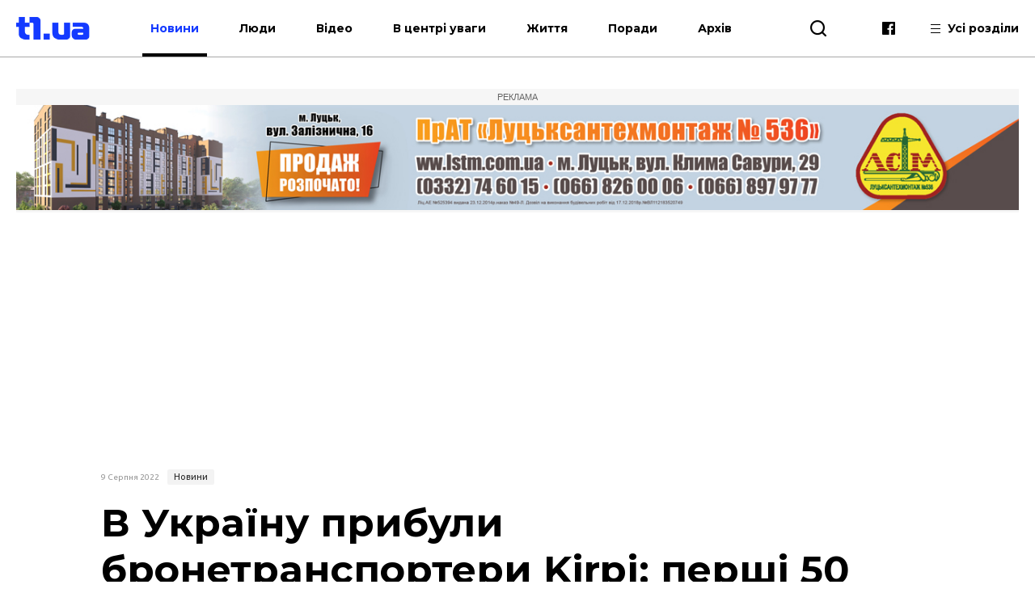

--- FILE ---
content_type: text/html; charset=UTF-8
request_url: https://t1.ua/news/70550-v-ukrayinu-prybuly-bronetransportery-kirpi-pershi-50-poyikhaly-na-front.html
body_size: 9952
content:
<!DOCTYPE html>
<html lang="uk">
<head>
<meta charset="UTF-8">
<meta name="viewport" content="width=device-width, height=device-height, initial-scale=1.0, user-scalable=no, user-scalable=0">
<title>В Україну прибули бронетранспортери Kirpi: перші 50 поїхали на фронт</title>
<meta name="description" content="" />
<base href="https://t1.ua/">
<link href="https://t1.ua/css/style.css?p=398617" type="text/css" rel="stylesheet">
<link href="https://t1.ua/css/media.css?p=398617" type="text/css" rel="stylesheet">
<link href="https://fonts.googleapis.com/css?family=Ubuntu:300,300i,400,400i,500,500i,700,700i&display=swap&subset=cyrillic" rel="stylesheet">
<link href="https://fonts.googleapis.com/css?family=Montserrat:400,400i,500,500i,700,700i&display=swap&subset=cyrillic" rel="stylesheet">
<link href="https://fonts.googleapis.com/css?family=Roboto:400,400i,700,700i&display=swap&subset=cyrillic" rel="stylesheet">
<script src="https://t1.ua/js/jquery-3.2.1.min.js"></script>
<link rel="icon" type="image/png" sizes="192x192" href="https://t1.ua/images/favicon/icon-192x192.png?i=398617">
<link rel="apple-touch-icon" sizes="180x180" href="https://t1.ua/images/favicon/icon-180x180.png?i=398617">
<link rel="apple-touch-icon" sizes="152x152" href="https://t1.ua/images/favicon/icon-152x152.png?i=398617">
<link rel="apple-touch-icon" sizes="144x144" href="https://t1.ua/images/favicon/icon-144x144.png?i=398617">
<link rel="apple-touch-icon" sizes="120x120" href="https://t1.ua/images/favicon/icon-120x120.png?i=398617">
<link rel="apple-touch-icon" sizes="114x114" href="https://t1.ua/images/favicon/icon-114x114.png?i=398617">
<link rel="apple-touch-icon" sizes="76x76" href="https://t1.ua/images/favicon/icon-76x76.png?i=398617">
<link rel="apple-touch-icon" sizes="72x72" href="https://t1.ua/images/favicon/icon-72x72.png?i=398617">
<link rel="apple-touch-icon" sizes="60x60" href="https://t1.ua/images/favicon/icon-60x60.png?i=398617">
<link rel="apple-touch-icon" sizes="57x57" href="https://t1.ua/images/favicon/icon-57x57.png?i=398617">
<link rel="icon" type="image/png" sizes="96x96" href="https://t1.ua/images/favicon/favicon-96x96.png?i=398617">
<link rel="icon" type="image/png" sizes="32x32" href="https://t1.ua/images/favicon/favicon-32x32.png?i=398617">
<link rel="icon" type="image/png" sizes="16x16" href="https://t1.ua/images/favicon/favicon-16x16.png?i=398617">
<link rel="manifest" href="https://t1.ua/images/favicon/manifest.json?i=398617">
<meta name="msapplication-TileColor" content="#fff">
<meta name="msapplication-TileImage" content="https://t1.ua/images/favicon/icon-144x144.png?i=398617">
<meta name="google-site-verification" content="L7eQ4yTu5_b7r-FjfFDoyVkDqYRHGPELPdC-1Byz324" />
<meta name="ahrefs-site-verification" content="e3f2e900978780485834ce8817c83cef51b6cd0ccd77c6d7c77d04aef3412382">
<meta name="verify-admitad" content="7c20545a12" />
<!--[if lt IE 9]>
  <script src="js/ie.js"></script>
  <script src="js/html5.js"></script>
<![endif]-->




	<link rel="amphtml" href="https://t1.ua/amp/70550-v-ukrayinu-prybuly-bronetransportery-kirpi-pershi-50-poyikhaly-na-front.html" />
		<meta property="fb:admins" content="100006079655885"/>
		<meta property="fb:admins" content="100000400212927"/>
		<meta property="fb:admins" content="100002388585916"/>
		<meta property="fb:admins" content="100013388177011"/>
		<meta property="og:title" content="В Україну прибули бронетранспортери Kirpi: перші 50 поїхали на фронт"/>
		<meta property="og:description" content="Прибули в Україну та поїхали на фронт перші пів сотні турецьких бронемашин"/>
		<meta property="og:image" content="https://t1.ua/photos/articles/2022/08/70550_1_1097.jpg"/>
		<link rel="image_src" href="https://t1.ua/photos/articles/2022/08/70550_1_425.jpg"/>
		<meta property="og:site_name" content="T1 - твій портал"/>
		<meta property="og:type" content="article"/>
		<meta property="og:url" content="https://t1.ua/news/70550-v-ukrayinu-prybuly-bronetransportery-kirpi-pershi-50-poyikhaly-na-front.html"/>
		<meta property="og:locale" content="uk_UA" />
<script async src="https://platform.twitter.com/widgets.js" charset="utf-8"></script>
<script async src="//www.instagram.com/embed.js"></script>
	

<!-- Global site tag (gtag.js) - Google Analytics -->
<script async src="https://www.googletagmanager.com/gtag/js?id=UA-35862327-2"></script>
<script>
 window.dataLayer = window.dataLayer || [];
 function gtag(){dataLayer.push(arguments);}
 gtag('js', new Date());
 gtag('config', 'UA-35862327-2');
</script>
<!-- Google Tag Manager -->
<script>(function(w,d,s,l,i){w[l]=w[l]||[];w[l].push({'gtm.start':
new Date().getTime(),event:'gtm.js'});var f=d.getElementsByTagName(s)[0],
j=d.createElement(s),dl=l!='dataLayer'?'&l='+l:'';j.async=true;j.src=
'https://www.googletagmanager.com/gtm.js?id='+i+dl;f.parentNode.insertBefore(j,f);
})(window,document,'script','dataLayer','GTM-WJWJT6K');</script>
<!-- End Google Tag Manager -->

<!-- Facebook Pixel Code -->
<script>
  !function(f,b,e,v,n,t,s)
  {if(f.fbq)return;n=f.fbq=function(){n.callMethod?
  n.callMethod.apply(n,arguments):n.queue.push(arguments)};
  if(!f._fbq)f._fbq=n;n.push=n;n.loaded=!0;n.version='2.0';
  n.queue=[];t=b.createElement(e);t.async=!0;
  t.src=v;s=b.getElementsByTagName(e)[0];
  s.parentNode.insertBefore(t,s)}(window, document,'script',
  'https://connect.facebook.net/en_US/fbevents.js');
  fbq('init', '3106903296047474');
  fbq('track', 'PageView');
</script>
<noscript><img height="1" width="1" style="display:none"
  src="https://www.facebook.com/tr?id=3106903296047474&ev=PageView&noscript=1"
/></noscript>
<!-- End Facebook Pixel Code -->


<meta name="google-adsense-account" content="ca-pub-8690224390952025">
<script>
    window['google_auto_ads'] = false;
</script>

</head>
<body>

<!-- Google Tag Manager (noscript) -->
<noscript><iframe src="https://www.googletagmanager.com/ns.html?id=GTM-WJWJT6K"
height="0" width="0" style="display:none;visibility:hidden"></iframe></noscript>
<!-- End Google Tag Manager (noscript) -->


<div id="fb-root"></div>
<script async defer crossorigin="anonymous" src="https://connect.facebook.net/uk_UA/sdk.js#xfbml=1&version=v4.0&appId=139577453290343&autoLogAppEvents=1"></script>


<div id="preloader"></div><!-- site BEGIN -->
<div id="site">
  <!-- header BEGIN -->
  <header class="header header--theme_light ">
  <!--header--theme_dark -->
  <!--header--theme_light -->
  <!--header--theme_gray -->
    <div class="container header__container">
      <div class="header__left">
        <a href="/" class="logo header__logo">
          <!--<img src="images/theme/logo--theme_dark.png" class="logo__img logo__img_dark" alt="logo">-->
          <img src="images/theme/logo--theme_light.png?i=398617" class="logo__img logo__img_light" alt="logo">
        </a>
        <div class="header__action">
			<nav class="nav header__nav">
				<ul class="nav__list">
					<li class="nav__item"><a href="https://t1.ua/news/" class="nav__link nav__link--current">Новини</a></li>
					<li class="nav__item"><a href="https://t1.ua/people/" class="nav__link">Люди</a></li>
					<li class="nav__item"><a href="https://t1.ua/video/" class="nav__link">Відео</a></li>
					<li class="nav__item"><a href="https://t1.ua/special/" class="nav__link">В центрі уваги</a></li>
					<li class="nav__item"><a href="https://t1.ua/zhyttia/" class="nav__link">Життя</a></li>
					<li class="nav__item"><a href="https://t1.ua/porady/" class="nav__link">Поради</a></li>
					<li class="nav__item"><a href="https://t1.ua/all/" class="nav__link">Архів</a></li>
				</ul>	
			</nav>
        </div>
      </div>
      <div class="header__right">
        <div class="header__search">
          <div class="icon-search header__search-toggle" id="s_btn"></div>
          <div class="search header-search">
            <form action="https://t1.ua/search/" class="search-form">
              <input type="text" name="q" id="search_query" class="search-form__text" placeholder="Введіть пошуковий запит">
              <button type="submit" class="icon-search search-form__btn"></button>
            </form>
             <!--<div class="search__list">
             <div class="search-item">
                <div class="date date--theme_dark search-item__date">Сьогодні, 20:35</div>
                <a href="#" class="heading heading--size_5 search__item__link">title</a>
              </div>
              <a href="#" class="search__moore">Більше новин</a>
            </div>-->
          </div>
        </div>
        <div class="social header__social">
          <!--<a href="https://t.me/T1_ua_portal" target="_blank" rel="nofollow" class="icon-telegram social__item"></a>-->
          <a href="https://www.facebook.com/portalT1.ua/" target="_blank" rel="nofollow" class="icon-facebook social__item"></a>
        </div>
        <div class="header__all">
          <div class="header__all-lines">
            <span class="header__all-line"></span>
            <span class="header__all-line"></span>
            <span class="header__all-line"></span>
          </div>
          <span class="header__all-text">Усі розділи</span>
        </div>
        <div class="header__drop">
          <div class="header__drop-inner">
            <div class="header__drop-header"></div>
            <div class="header__drop-footer"></div>
          </div>
        </div>
      </div>
      <div class="header__toggle">
        <div class="header__toggle-lines">
          <div class="header__toggle-line"></div>
          <div class="header__toggle-line"></div>
          <div class="header__toggle-line"></div>
        </div>
        <div class="header__toggle-text">Меню</div>
      </div>
    </div>
    <div class="header__rubric">
      <div class="container">
        <div class="header__rubric-title">Усі розділи</div>
        <div class="header__rubric-list">
          <div class="header__rubric-col">
            <div class="header__rubric-item">
              <a href="https://t1.ua/news/" class="header__rubric-link">Новини</a>
            </div>
            <div class="header__rubric-item">
              <a href="https://t1.ua/people/" class="header__rubric-link">Люди</a>
            </div>
            <div class="header__rubric-item">
              <a href="https://t1.ua/video/" class="header__rubric-link">Відео</a>
            </div>
            <div class="header__rubric-item">
              <a href="https://t1.ua/special/" class="header__rubric-link">В центрі уваги</a>
            </div>
            <div class="header__rubric-item">
              <a href="https://t1.ua/zhyttia/" class="header__rubric-link">Життя</a>
            </div>
            <div class="header__rubric-item">
              <a href="https://t1.ua/porady/" class="header__rubric-link">Поради</a>
            </div>
            <div class="header__rubric-item">
              <a href="https://t1.ua/all/" class="header__rubric-link">Архів</a>
            </div>
          </div>
          <div class="header__rubric-col">			<div class="header__rubric-item"><a href="https://t1.ua/tags/ukraina/" class="header__rubric-link">Україна</a></div>
						<div class="header__rubric-item"><a href="https://t1.ua/tags/volyn/" class="header__rubric-link">Волинь</a></div>
						<div class="header__rubric-item"><a href="https://t1.ua/tags/svit/" class="header__rubric-link">Світ</a></div>
						<div class="header__rubric-item"><a href="https://t1.ua/tags/np/" class="header__rubric-link">Надзвичайні події</a></div>
						<div class="header__rubric-item"><a href="https://t1.ua/tags/foto/" class="header__rubric-link">Фото</a></div>
						<div class="header__rubric-item"><a href="https://t1.ua/tags/polityka/" class="header__rubric-link">Політика</a></div>
						<div class="header__rubric-item"><a href="https://t1.ua/tags/koruptsiya/" class="header__rubric-link">Корупція</a></div>
						<div class="header__rubric-item"><a href="https://t1.ua/tags/tabloyid/" class="header__rubric-link">Таблоїд</a></div>
						<div class="header__rubric-item"><a href="https://t1.ua/tags/intervju/" class="header__rubric-link">Інтерв'ю</a></div>
			</div>
		  <div class="header__rubric-col">			<div class="header__rubric-item"><a href="https://t1.ua/tags/biznes/" class="header__rubric-link">Бізнес</a></div>
						<div class="header__rubric-item"><a href="https://t1.ua/tags/avto/" class="header__rubric-link">Авто</a></div>
						<div class="header__rubric-item"><a href="https://t1.ua/tags/dozvillja/" class="header__rubric-link">Дозвілля</a></div>
						<div class="header__rubric-item"><a href="https://t1.ua/tags/budivnytstvo/" class="header__rubric-link">Будівництво</a></div>
						<div class="header__rubric-item"><a href="https://t1.ua/tags/remont/" class="header__rubric-link">Ремонт</a></div>
						<div class="header__rubric-item"><a href="https://t1.ua/tags/interier/" class="header__rubric-link">Інтер'єр</a></div>
						<div class="header__rubric-item"><a href="https://t1.ua/tags/styl/" class="header__rubric-link">Стиль</a></div>
						<div class="header__rubric-item"><a href="https://t1.ua/tags/simja/" class="header__rubric-link">Сім'я</a></div>
						<div class="header__rubric-item"><a href="https://t1.ua/tags/zdorovja/" class="header__rubric-link">Здоров'я</a></div>
						<div class="header__rubric-item"><a href="https://t1.ua/tags/vesillya/" class="header__rubric-link">Весілля</a></div>
			</div>
        </div>
      </div>
    </div>
  </header>
  <!-- header END -->  <div class="bn-top">
  	<div class="container">
		<!---->
		<div class="ads-wrapper">
			<div class="ads-label">Реклама</div>
			<a target="_blank" href="https://www.lstm.com.ua/"><img src="https://t1.ua/prm_mat/lsm24.jpg" class="bn-top__desc"><img src="https://t1.ua/prm_mat/lsm24_mob.jpg" class="bn-top__mob"></a>
		</div>
	</div>
  </div>
  <!-- content BEGIN -->
  <!--
  <section class="content page">
		<div class="container content__container">
		<a href=""><img src="https://t1.ua/banners/1.png" border="0" /></a>
		</div>
	</section>	-->
    	<article class="article article_2">
	<div class="article-body">
		<div class="container article-body__container">
			<div class="row article-body__row">
				<div class="col-10 article_2-promo">
					<div class="info article_2-promo__header">
						<!--<a href="#" class="mark-item mark-item--theme_dark article_2-promo__mark">технології</a>-->
						<div class="date date--theme_dark article_2-promo__date">9 Серпня 2022</div> <a href="https://t1.ua/news/" class="mark-item mark-item--theme_dark article_2-promo__mark">Новини</a>
					</div>
										<h1 class="heading heading--size_1 article_2-promo__title">В Україну прибули бронетранспортери Kirpi: перші 50 поїхали на фронт</h1>
					<div class="social-likes article-content__social">
							<a href="https://www.facebook.com/sharer.php?u=https://t1.ua/news/70550-v-ukrayinu-prybuly-bronetransportery-kirpi-pershi-50-poyikhaly-na-front.html" data-soc="socbtn" data-service="facebook" data-href="https://t1.ua/news/70550-v-ukrayinu-prybuly-bronetransportery-kirpi-pershi-50-poyikhaly-na-front.html" class="social-likes__service social-likes__service_type_facebook" target="_blank" rel="nofollow"><span class="social-likes__icon icon-facebook"></span></a>
							<a href="https://twitter.com/intent/tweet?source=tweetbutton&amp;text=https://t1.ua/news/70550-v-ukrayinu-prybuly-bronetransportery-kirpi-pershi-50-poyikhaly-na-front.html" data-soc="socbtn" data-service="twitter" data-href="https://t1.ua/news/70550-v-ukrayinu-prybuly-bronetransportery-kirpi-pershi-50-poyikhaly-na-front.html" class="social-likes__service social-likes__service_type_twitter"><span class="social-likes__icon icon-twitter"></span></a>
							<a href="https://telegram.me/share/url?url=https://t1.ua/news/70550-v-ukrayinu-prybuly-bronetransportery-kirpi-pershi-50-poyikhaly-na-front.html&text=В Україну прибули бронетранспортери Kirpi: перші 50 поїхали на фронт" data-soc="socbtn" data-service="telegram" class="social-likes__service social-likes__service_type_telegram"><span class="social-likes__icon icon-telegram"></span></a>
						</div>
					<figure class="article-body__img article-body__img--width_100 article_2-promo__img">
						<img src="https://t1.ua/photos/articles/2022/08/70550_1_1097.jpg" alt="В Україну прибули бронетранспортери Kirpi: перші 50 поїхали на фронт">
											</figure>
				</div>
			</div>
			<div class="row article-body__row js-view-scroll">
				<div class="col-1 article-body__col article-body__col_1">
					<div class="social-likes article__social">
						<a href="https://www.facebook.com/sharer.php?u=https://t1.ua/news/70550-v-ukrayinu-prybuly-bronetransportery-kirpi-pershi-50-poyikhaly-na-front.html" data-soc="socbtn" data-service="facebook" data-href="https://t1.ua/news/70550-v-ukrayinu-prybuly-bronetransportery-kirpi-pershi-50-poyikhaly-na-front.html" class="social-likes__service social-likes__service_type_facebook" target="_blank" rel="nofollow"><span class="social-likes__icon icon-facebook"></span></a>
						<a href="https://twitter.com/intent/tweet?source=tweetbutton&amp;text=https://t1.ua/news/70550-v-ukrayinu-prybuly-bronetransportery-kirpi-pershi-50-poyikhaly-na-front.html" data-soc="socbtn" data-service="twitter" data-href="https://t1.ua/news/70550-v-ukrayinu-prybuly-bronetransportery-kirpi-pershi-50-poyikhaly-na-front.html" class="social-likes__service social-likes__service_type_twitter"><span class="social-likes__icon icon-twitter"></span></a>
						<a href="https://telegram.me/share/url?url=https://t1.ua/news/70550-v-ukrayinu-prybuly-bronetransportery-kirpi-pershi-50-poyikhaly-na-front.html&text=В Україну прибули бронетранспортери Kirpi: перші 50 поїхали на фронт" data-soc="socbtn" data-service="telegram" class="social-likes__service social-likes__service_type_telegram"><span class="social-likes__icon icon-telegram"></span></a>
					</div>
				</div>
				<script language="javascript">
				
				</script>
				
				<script language="javascript">
					function setOnclick(a) {
						a.setAttribute("onclick","popupWin = window.open(this.href,'contacts','toolbar=0,status=0,width=500,height=400'); popupWin.focus(); return false");
						}
					function externalLinks() {
						var links = document.getElementsByTagName("a");
						  for (i=0; i<links.length; i++) {
							if (links[i].getAttribute("href") && links[i].getAttribute("data-soc") == "socbtn") {
							 setOnclick(links[i])
							 
							}
						  }
						}
					window.onload = externalLinks;
				</script>
				
				
				<div class="col-7 article-body__col article-body__col_7">
					<div class="article-body__content">
						<p>Прибули в <a href="../tags/ukraina/">Україну</a> та поїхали на фронт перші пів сотні турецьких бронемашин.</p>
<p>Незабаром очікується ще одне постачання на 150 одиниць.&nbsp;Про це<span>&nbsp;</span>повідомили<span>&nbsp;</span>в Оперативному угрупованні військ &laquo;Каховка&raquo;.</p>
<p>BMC Kirpi &mdash; бронетранспортери із захистом від бронебійних снарядів та уламків артилерійських снарядів,<span>&nbsp;</span>вказує<span>&nbsp;</span>Центр стратегічних комунікацій та інформаційної безпеки. Kirpi може бути озброєний 7,62-мм або 12,7-мм кулеметом.</p><div class="ads-wrapper_center_banner" style="text-align:center"><div class="ads-label_center_banner">Реклама</div><a class="banner category__banner" target="_blank" href="https://impulse-shop.com.ua/"><img class="banner__img bn-top__desc" src="https://t1.ua/prm_mat/impulse.jpg"><img src="https://t1.ua/prm_mat/impulse_mob.jpg" class="bn-top__mob banner__img"></a></div>
<p>Kirpi забезпечує значний захист від мін і балістичних загроз. Він поєднує в собі стандартну та додаткову броню, що забезпечує захист від балістичних загроз, а його V-подібна форма дна дозволяє захищати персонал усередині від наземних мін та саморобних вибухових пристроїв.</p>
<p>Kirpi &mdash; це важкий бронетранспортер, головне завдання якого &mdash; перекидати особовий склад з одного місця в інше, одночасно захищаючи його від усіх видів загроз. Однак він може виконувати різні оперативні ролі, будучи оснащеним необхідним обладнанням.</p>
<p><iframe width="560" height="316" style="border: none; overflow: hidden;" src="https://www.facebook.com/plugins/video.php?height=316&amp;href=https%3A%2F%2Fwww.facebook.com%2FouvKakhovka%2Fvideos%2F747256876499532%2F&amp;show_text=false&amp;width=560&amp;t=0" scrolling="no" frameborder="0" allow="autoplay; clipboard-write; encrypted-media; picture-in-picture; web-share" allowfullscreen="allowfullscreen"></iframe></p></p>
						<p style="font-weight:bold">Друзі! Підписуйтесь на нашу <a target="_blank" href="https://www.facebook.com/portalt1.ua/">сторінку Фейсбук</a> і будьте завжди в курсі останніх новин.</p>
												<div class="social-likes article-content__social">
							<a href="https://www.facebook.com/sharer.php?u=https://t1.ua/news/70550-v-ukrayinu-prybuly-bronetransportery-kirpi-pershi-50-poyikhaly-na-front.html" data-soc="socbtn" data-service="facebook" data-href="https://t1.ua/news/70550-v-ukrayinu-prybuly-bronetransportery-kirpi-pershi-50-poyikhaly-na-front.html" class="social-likes__service social-likes__service_type_facebook" target="_blank" rel="nofollow"><span class="social-likes__icon icon-facebook"></span></a>
							<a href="https://twitter.com/intent/tweet?source=tweetbutton&amp;text=https://t1.ua/news/70550-v-ukrayinu-prybuly-bronetransportery-kirpi-pershi-50-poyikhaly-na-front.html" data-soc="socbtn" data-service="twitter" data-href="https://t1.ua/news/70550-v-ukrayinu-prybuly-bronetransportery-kirpi-pershi-50-poyikhaly-na-front.html" class="social-likes__service social-likes__service_type_twitter"><span class="social-likes__icon icon-twitter"></span></a>
							<a href="https://telegram.me/share/url?url=https://t1.ua/news/70550-v-ukrayinu-prybuly-bronetransportery-kirpi-pershi-50-poyikhaly-na-front.html&text=В Україну прибули бронетранспортери Kirpi: перші 50 поїхали на фронт" data-soc="socbtn" data-service="telegram" class="social-likes__service social-likes__service_type_telegram"><span class="social-likes__icon icon-telegram"></span></a>
						</div>
					</div>
					<div class="article-body__tags">Все про: <a target="_blank" class="vtag" href="http://t1.ua/tags/viyna-z-rosiyeyu/">війна з Росією</a>, <a target="_blank" class="vtag" href="http://t1.ua/tags/ukraina/">Україна</a>, <a target="_blank" class="vtag" href="http://t1.ua/tags/turechchyna/">туреччина</a></div>					<!--<div class="col-12 card__col card__col_12"></div> -->
					
											<div class="bn-top__mob banner__img" style="text-align:center">
							<div class="ads-wrapper"><div class="ads-label">Реклама</div><a class="banner category__banner" target="_blank" href="https://drive.google.com/drive/folders/1B8vSxpzeL9YSKMItS9Y1-xxn3J1wC1CT?fbclid=IwAR3DMbLGw6w6GgQwdMJiipMbmCoK0YXJ83stMt9Sb_OIsWlYqUQEcPdgUyo"><img class="banner__img bn-top__desc" src="https://t1.ua/prm_mat/183046.gif"><img src="https://t1.ua/prm_mat/133437.gif" class="bn-top__mob banner__img"></a></div>
						</div>
							
							<style>
								.ads-wrapper_780x150 {
									display: flex;
									flex-direction: column;
									align-items: center;
									margin: 0;
									padding: 0;
									overflow: hidden;
									max-height: 180px;
								}
								
								.ads-label_780x150 {
									width: 780px;
									text-align: center;
									padding: 4px 0;
									font-size: 11px;
									color: #888;
									background-color: #f2f2f2;
									font-family: Arial, sans-serif;
									text-transform: uppercase;
									box-sizing: border-box;
									margin: 0;
								}
								
								.banner_780x150 {
									margin: 0 !important;
									padding: 0 !important;
									line-height: 0;
									display: inline-block;
									width: 780px;
									/* height: 150px — УДАЛЯЕМ! */
								}

							</style>
							<div class="banner__img bn-top__desc">
								<div class="ads-wrapper_780x150">
									<div class="ads-label_780x150">Реклама</div>
									<!-- in_article_desctop_650x150 -->
									<ins class="adsbygoogle banner_780x150"
										 style="display:inline-block;width:780px;height:150px"
										 data-ad-client="ca-pub-8690224390952025"
										 data-ad-slot="2837557691" data-full-width-responsive="false"></ins>
									<script>
										 (adsbygoogle = window.adsbygoogle || []).push({});
									</script>
								</div>	
							</div>
						
						
					
				</div>
					<div class="col-4 article-body__col article-body__col_4" id="sidebar_right">
		<div class="article-aside__last">
								<div style="padding-bottom:10px; text-align:center">
					<div class="ads-wrapper"><div class="ads-label">Реклама</div><a class="banner category__banner" target="_blank" href="https://drive.google.com/drive/folders/1B8vSxpzeL9YSKMItS9Y1-xxn3J1wC1CT?fbclid=IwAR3DMbLGw6w6GgQwdMJiipMbmCoK0YXJ83stMt9Sb_OIsWlYqUQEcPdgUyo"><img class="banner__img bn-top__desc" src="https://t1.ua/prm_mat/183046.gif"><img src="https://t1.ua/prm_mat/133437.gif" class="bn-top__mob banner__img"></a></div>					</div>
						<div class="article-aside__nav">
				<a href="#" class="article-aside__nav-link article-aside__nav-link_active">В тему</a>
				<!--<a href="#" class="article-aside__nav-link">Популярні</a>-->
			</div>
			<div class="aside__list">
									<div class="aside-news">
						<h2 class="heading heading--size_5 aside-news__title"><a href="https://t1.ua/news/93883-rosiya-otrymala-proyekt-myrnoho-planu-pohodzhenyy-ukrayinoyu-ta-yes.html" class="aside-news__link aside-news__link--theme_blue">росія отримала проєкт мирного плану, погоджений Україною та ЄС</a></h2>
						<div class="date date--theme_dark aside-news__date">Сьогодні, 17:47</div>
					</div>
										<div class="aside-news">
						<h2 class="heading heading--size_5 aside-news__title"><a href="https://t1.ua/news/93882-tramp-sohodni-planuye-zustritysya-iz-zelenskym.html" class="aside-news__link aside-news__link--theme_blue">Трамп сьогодні планує зустрітися із Зеленським</a></h2>
						<div class="date date--theme_dark aside-news__date">Сьогодні, 17:12</div>
					</div>
										<div class="aside-news">
						<h2 class="heading heading--size_5 aside-news__title"><a href="https://t1.ua/news/93880-spetsposlanets-trampa-zustrinetsya-z-putinym.html" class="aside-news__link aside-news__link--theme_blue">Спецпосланець Трампа зустрінеться з путіним</a></h2>
						<div class="date date--theme_dark aside-news__date">Сьогодні, 15:22</div>
					</div>
										<div class="aside-news">
						<h2 class="heading heading--size_5 aside-news__title"><a href="https://t1.ua/news/93876-u-zaporizhzhi-ahent-fsb-namahavsya-zarizaty-viyskovoho.html" class="aside-news__link aside-news__link--theme_blue">У Запоріжжі агент ФСБ намагався зарізати військового</a></h2>
						<div class="date date--theme_dark aside-news__date">Сьогодні, 13:16</div>
					</div>
										<div class="aside-news">
						<h2 class="heading heading--size_5 aside-news__title"><a href="https://t1.ua/news/93875-ataka-rf-luchany-otrymayut-dopomohu-na-vidnovlennya-zhytla.html" class="aside-news__link aside-news__link--theme_blue">Атака рф: лучани отримають допомогу на відновлення житла</a></h2>
						<div class="date date--theme_dark aside-news__date">Сьогодні, 12:56</div>
					</div>
										<div class="aside-news">
						<h2 class="heading heading--size_5 aside-news__title"><a href="https://t1.ua/news/93872-zupynylosya-sertse-hranatometnyka-z-volyni-oleha-omenyuka.html" class="aside-news__link aside-news__link--theme_blue">Помер гранатометник з Волині Олег Оменюк</a></h2>
						<div class="date date--theme_dark aside-news__date">Сьогодні, 10:59</div>
					</div>
										<div class="aside-news">
						<h2 class="heading heading--size_5 aside-news__title"><a href="https://t1.ua/news/93871-na-donechchyni-zahynuv-volynyanyn-dmytro-natalyuk.html" class="aside-news__link aside-news__link--theme_blue">На Донеччині загинув волинянин Дмитро Наталюк</a></h2>
						<div class="date date--theme_dark aside-news__date">Сьогодні, 10:16</div>
					</div>
										<div class="aside-news">
						<h2 class="heading heading--size_5 aside-news__title"><a href="https://t1.ua/news/93870-zakhysnyky-znyshchyly-shche-1-170-okupantiv-za-dobu.html" class="aside-news__link aside-news__link--theme_blue">Захисники знищили ще 1 170 окупантів за добу</a></h2>
						<div class="date date--theme_dark aside-news__date">Сьогодні, 09:52</div>
					</div>
										<div class="aside-news">
						<h2 class="heading heading--size_5 aside-news__title"><a href="https://t1.ua/news/93869-na-dnipropetrovshchyni-vnaslidok-ataky-rf-ye-dvoye-zahyblykh.html" class="aside-news__link aside-news__link--theme_blue">На Дніпропетровщині внаслідок атаки рф є двоє загиблих</a></h2>
						<div class="date date--theme_dark aside-news__date">Сьогодні, 09:26</div>
					</div>
										<div class="aside-news">
						<h2 class="heading heading--size_5 aside-news__title"><a href="https://t1.ua/news/93867-u-zaporizhzhi-vnaslidok-obstrilu-zahynulo-chetvero-lyudey.html" class="aside-news__link aside-news__link--theme_blue">У Запоріжжі внаслідок обстрілу загинуло четверо людей</a></h2>
						<div class="date date--theme_dark aside-news__date">Сьогодні, 08:50</div>
					</div>
								</div>
			<div>
				<div class="fixed-box">
					<div class="fixed-div">
						<div class="ads-wrapper">
							<div class="ads-label">Реклама</div>
							<ins class="adsbygoogle"
								 style="display:block"
								 data-ad-client="ca-pub-8690224390952025"
								 data-ad-slot="7170739701"
								 data-ad-format="auto"
								 data-full-width-responsive="true"></ins>
						</div>
						<script>
							 (adsbygoogle = window.adsbygoogle || []).push({});
						</script>
					</div>
				</div>
			</div>
		</div>
	</div>
	
				<!--Наступна публікація кнопка -->
			</div>
			<div class="row article-body__row" id="read_also">
				<!--<div class="col-12">
					<!--<a href="#" class="banner article-body__banner-footer"><img src="images/banner-8.png" alt="" class="banner__img"></a>
				</div>		-->		
					<div class="col-12 video-block">
		<h2 class="heading heading--size_3 video-block__title">Останні матеріали</h2>
		<div class="owl-carousel video-slider">
					<div class="video-slider__slide">
				<div class="card-item video-slider__item">
					<a href="https://t1.ua/news/93883-rosiya-otrymala-proyekt-myrnoho-planu-pohodzhenyy-ukrayinoyu-ta-yes.html" class="card-item__picture">
						<img src="https://t1.ua/photos/articles/2026/01/93883_1_425.jpg" alt="" class="card-item__img">
						
											</a>
					<div class="info card-item__info">
						<div class="date date--theme_dark card-item__info-date">Сьогодні, 17:47</div>
						<a href="https://t1.ua/news/" class="mark-item mark-item--theme_dark card-item__info-mark">Новини</a>
					</div>
					<h2 class="heading heading--size_5 card-item__title"><a href="https://t1.ua/news/93883-rosiya-otrymala-proyekt-myrnoho-planu-pohodzhenyy-ukrayinoyu-ta-yes.html" class="card-item__link">росія отримала проєкт мирного плану, погоджений Україною та ЄС</a></h2>
				</div>
			</div>
						<div class="video-slider__slide">
				<div class="card-item video-slider__item">
					<a href="https://t1.ua/news/93882-tramp-sohodni-planuye-zustritysya-iz-zelenskym.html" class="card-item__picture">
						<img src="https://t1.ua/photos/articles/2026/01/93882_1_425.jpg" alt="" class="card-item__img">
						
											</a>
					<div class="info card-item__info">
						<div class="date date--theme_dark card-item__info-date">Сьогодні, 17:12</div>
						<a href="https://t1.ua/news/" class="mark-item mark-item--theme_dark card-item__info-mark">Новини</a>
					</div>
					<h2 class="heading heading--size_5 card-item__title"><a href="https://t1.ua/news/93882-tramp-sohodni-planuye-zustritysya-iz-zelenskym.html" class="card-item__link">Трамп сьогодні планує зустрітися із Зеленським</a></h2>
				</div>
			</div>
						<div class="video-slider__slide">
				<div class="card-item video-slider__item">
					<a href="https://t1.ua/news/93881-tsnap-u-lutsku-planuyut-perenesty.html" class="card-item__picture">
						<img src="https://t1.ua/photos/articles/2026/01/93881_1_425.jpg" alt="" class="card-item__img">
						
											</a>
					<div class="info card-item__info">
						<div class="date date--theme_dark card-item__info-date">Сьогодні, 16:56</div>
						<a href="https://t1.ua/news/" class="mark-item mark-item--theme_dark card-item__info-mark">Новини</a>
					</div>
					<h2 class="heading heading--size_5 card-item__title"><a href="https://t1.ua/news/93881-tsnap-u-lutsku-planuyut-perenesty.html" class="card-item__link">ЦНАП у Луцьку планують перенести</a></h2>
				</div>
			</div>
						<div class="video-slider__slide">
				<div class="card-item video-slider__item">
					<a href="https://t1.ua/news/93879-u-kyyevi-deputat-zayavyv-shcho-vid-dykoho-perenavantazhennya-pomerly-dva-slyusari.html" class="card-item__picture">
						<img src="https://t1.ua/photos/articles/2026/01/93879_1_425.jpg" alt="" class="card-item__img">
						
											</a>
					<div class="info card-item__info">
						<div class="date date--theme_dark card-item__info-date">Сьогодні, 15:58</div>
						<a href="https://t1.ua/news/" class="mark-item mark-item--theme_dark card-item__info-mark">Новини</a>
					</div>
					<h2 class="heading heading--size_5 card-item__title"><a href="https://t1.ua/news/93879-u-kyyevi-deputat-zayavyv-shcho-vid-dykoho-perenavantazhennya-pomerly-dva-slyusari.html" class="card-item__link">У Києві депутат заявив, що від «дикого перенавантаження» померли два слюсарі</a></h2>
				</div>
			</div>
						<div class="video-slider__slide">
				<div class="card-item video-slider__item">
					<a href="https://t1.ua/news/93880-spetsposlanets-trampa-zustrinetsya-z-putinym.html" class="card-item__picture">
						<img src="https://t1.ua/photos/articles/2026/01/93880_1_425.jpg" alt="" class="card-item__img">
						
											</a>
					<div class="info card-item__info">
						<div class="date date--theme_dark card-item__info-date">Сьогодні, 15:22</div>
						<a href="https://t1.ua/news/" class="mark-item mark-item--theme_dark card-item__info-mark">Новини</a>
					</div>
					<h2 class="heading heading--size_5 card-item__title"><a href="https://t1.ua/news/93880-spetsposlanets-trampa-zustrinetsya-z-putinym.html" class="card-item__link">Спецпосланець Трампа зустрінеться з путіним</a></h2>
				</div>
			</div>
						<div class="video-slider__slide">
				<div class="card-item video-slider__item">
					<a href="https://t1.ua/news/93878-vaks-dozvolyv-areshtuvaty-chastynu-mayna-tymoshenko.html" class="card-item__picture">
						<img src="https://t1.ua/photos/articles/2026/01/93878_1_425.jpg" alt="" class="card-item__img">
						
											</a>
					<div class="info card-item__info">
						<div class="date date--theme_dark card-item__info-date">Сьогодні, 14:58</div>
						<a href="https://t1.ua/news/" class="mark-item mark-item--theme_dark card-item__info-mark">Новини</a>
					</div>
					<h2 class="heading heading--size_5 card-item__title"><a href="https://t1.ua/news/93878-vaks-dozvolyv-areshtuvaty-chastynu-mayna-tymoshenko.html" class="card-item__link">ВАКС дозволив арештувати частину майна Тимошенко</a></h2>
				</div>
			</div>
						<div class="video-slider__slide">
				<div class="card-item video-slider__item">
					<a href="https://t1.ua/news/93877-polski-fermery-znovu-protestuvatymut-na-kordoni-z-ukrayinoyu.html" class="card-item__picture">
						<img src="https://t1.ua/photos/articles/2026/01/93877_1_425.jpg" alt="" class="card-item__img">
						
											</a>
					<div class="info card-item__info">
						<div class="date date--theme_dark card-item__info-date">Сьогодні, 14:37</div>
						<a href="https://t1.ua/news/" class="mark-item mark-item--theme_dark card-item__info-mark">Новини</a>
					</div>
					<h2 class="heading heading--size_5 card-item__title"><a href="https://t1.ua/news/93877-polski-fermery-znovu-protestuvatymut-na-kordoni-z-ukrayinoyu.html" class="card-item__link">Польські фермери знову протестуватимуть на кордоні з Україною</a></h2>
				</div>
			</div>
						<div class="video-slider__slide">
				<div class="card-item video-slider__item">
					<a href="https://t1.ua/news/93876-u-zaporizhzhi-ahent-fsb-namahavsya-zarizaty-viyskovoho.html" class="card-item__picture">
						<img src="https://t1.ua/photos/articles/2026/01/93876_1_425.jpg" alt="" class="card-item__img">
						
											</a>
					<div class="info card-item__info">
						<div class="date date--theme_dark card-item__info-date">Сьогодні, 13:16</div>
						<a href="https://t1.ua/news/" class="mark-item mark-item--theme_dark card-item__info-mark">Новини</a>
					</div>
					<h2 class="heading heading--size_5 card-item__title"><a href="https://t1.ua/news/93876-u-zaporizhzhi-ahent-fsb-namahavsya-zarizaty-viyskovoho.html" class="card-item__link">У Запоріжжі агент ФСБ намагався зарізати військового</a></h2>
				</div>
			</div>
						<div class="video-slider__slide">
				<div class="card-item video-slider__item">
					<a href="https://t1.ua/news/93875-ataka-rf-luchany-otrymayut-dopomohu-na-vidnovlennya-zhytla.html" class="card-item__picture">
						<img src="https://t1.ua/photos/articles/2026/01/93875_1_425.jpg" alt="" class="card-item__img">
						
											</a>
					<div class="info card-item__info">
						<div class="date date--theme_dark card-item__info-date">Сьогодні, 12:56</div>
						<a href="https://t1.ua/news/" class="mark-item mark-item--theme_dark card-item__info-mark">Новини</a>
					</div>
					<h2 class="heading heading--size_5 card-item__title"><a href="https://t1.ua/news/93875-ataka-rf-luchany-otrymayut-dopomohu-na-vidnovlennya-zhytla.html" class="card-item__link">Атака рф: лучани отримають допомогу на відновлення житла</a></h2>
				</div>
			</div>
						<div class="video-slider__slide">
				<div class="card-item video-slider__item">
					<a href="https://t1.ua/porady/93874-yak-vybraty-idealnyy-televizor-vid-diahonali-do-typu-matrytsi.html" class="card-item__picture">
						<img src="https://t1.ua/photos/articles/2026/01/93874_1_425.jpg" alt="" class="card-item__img">
						
											</a>
					<div class="info card-item__info">
						<div class="date date--theme_dark card-item__info-date">Сьогодні, 12:49</div>
						<a href="https://t1.ua/porady/" class="mark-item mark-item--theme_dark card-item__info-mark">Поради</a>
					</div>
					<h2 class="heading heading--size_5 card-item__title"><a href="https://t1.ua/porady/93874-yak-vybraty-idealnyy-televizor-vid-diahonali-do-typu-matrytsi.html" class="card-item__link">Як вибрати ідеальний телевізор: від діагоналі до типу матриці</a></h2>
				</div>
			</div>
					</div>
	</div>
	
			</div>
		</div>
	</div>
</article>

<style>
.fixed-box { height: 315px; }
.fixed-div { height: 315px; text-align: center; padding: 0;}
.fixed { position: fixed; z-index: 9999; top: 90px; }

.old_price { text-decoration:line-through; color:#999999 }
.skidka { color:#FF0000; font-weight:bold; }
p.p_zero { padding:0; margin:0 }
p.p_10 { padding:10px 0; margin:0 }
.p_zero a { font-weight:bold; }
</style>
<script language="javascript">
	$(function(){
	$nav = $('.fixed-div');
	$nav.css('width', $nav.outerWidth());
	$window = $(window);
	$h = $nav.offset().top;
	$bott = $('#read_also').offset().top;
	$window.scroll(function(){
		if (($bott-$window.scrollTop())>100 && ($window.scrollTop()>$h) ) {
			$nav.addClass('fixed');
		} else {
			$nav.removeClass('fixed');
		}
	});
});
</script>

<div class="article-next">
	<div class="container"><a href="https://t1.ua/news/70549-ukrayinoyu-cherez-naftoprovid-druzhba-rosiya-ne-eksportuvatyme-naftu.html" class="article-next__link">Наступна публікація<span class="article-next__link-arrow icon-arrow_down"></span></a></div>
</div>    <script async src="https://pagead2.googlesyndication.com/pagead/js/adsbygoogle.js"></script>
  <!-- content END -->
    <script src="https://t1.ua/js/fotorama.js"></script>
<DIV ID = "toTop"> ^ Наверх </DIV>


<style>
#toTop {
    width: 100px;
    border: 1px solid #ccc;
    background: #f7f7f7;
    text-align: center;
    padding: 5px;
    position: fixed;
    bottom: 10px;
    right: 10px;
    cursor: pointer;
    display: none;
    color: #333;
    font-family: verdana;
    font-size: 11px;
}	
</style>
<script type="text/javascript"> 
$(function() { 
$(window).scroll(function() { 
if($(this).scrollTop() != 0) { 
$('#toTop').fadeIn(); 
} else { 
$('#toTop').fadeOut(); 
} 
}); 
$('#toTop').click(function() { 
$('body,html').animate({scrollTop:0},800); 
}); 
}); 
</script>

 <!-- footer BEGIN -->
  <footer class="footer">
    <div class="container footer__container">
      <ul class="footer__nav">
        <li class="footer__nav-item">
          <a href="/" class="footer__nav-link">Головна</a>
        </li>
        <li class="footer__nav-item">
          <a href="reklama/" class="footer__nav-link">Реклама</a>
        </li>
		<li class="footer__nav-item">
          <a href="kontakty/" class="footer__nav-link">Контакти</a>
        </li>
      </ul>
      <div class="footer__copyright">© 2014-2026 t1.ua</div>
      <div class="social footer__social">
        <!--<a href="https://twitter.com/portalt1ua" target="_blank" rel="nofollow" class="icon-twitter social__item footer__social-item"></a>-->
        <a href="https://www.facebook.com/portalT1.ua/" target="_blank" rel="nofollow" class="icon-facebook social__item footer__social-item"></a>
      </div>
    </div>
  </footer>
  <!-- footer END -->
  <script src="https://t1.ua/js/sticky-sidebar.js"></script> 
</div>

	<script language="javascript">
		$("#more").on('click', function() 
			{
				var next=document.getElementById("next").value;
				var rub=document.getElementById("rub").value;
				var type_rub=document.getElementById("type_rub").value;
				if(next!='')
					{
						$.post('ajax/get_next.php',{next: next, rub:rub, type_rub:type_rub},
						function( data )
							{
								$("#next").remove();
								$('#result'+next).html( data ).fadeIn();
								setTimeout(function () {
									$('.video-slider').not(".slick-initialized").slick({
										slidesToShow: 1,
										slidesToScroll: 1,
										infinite: false,
										dots: false,
										arrows: false,
										swipe: false,
										variableWidth: true,
										responsive: [
											{
												breakpoint: 1200,
												settings: {
													swipe: true
												}
											}
										]
									});
								}, 1);
							});
					}	
			});
	</script>	


<!-- site END -->
<!-- slick slider ↓ -->
<script src="https://t1.ua/js/slick.js"></script>
<!-- scrollbar ↓ -->
<script src="https://t1.ua/js/jquery.scrollbar.min.js"></script>
<!-- main ↓ -->
<script src="https://t1.ua/js/main.js"></script>
</body>
</html>

--- FILE ---
content_type: text/html; charset=utf-8
request_url: https://www.google.com/recaptcha/api2/aframe
body_size: 267
content:
<!DOCTYPE HTML><html><head><meta http-equiv="content-type" content="text/html; charset=UTF-8"></head><body><script nonce="DEvjdYqlDimlH75uAXUzTg">/** Anti-fraud and anti-abuse applications only. See google.com/recaptcha */ try{var clients={'sodar':'https://pagead2.googlesyndication.com/pagead/sodar?'};window.addEventListener("message",function(a){try{if(a.source===window.parent){var b=JSON.parse(a.data);var c=clients[b['id']];if(c){var d=document.createElement('img');d.src=c+b['params']+'&rc='+(localStorage.getItem("rc::a")?sessionStorage.getItem("rc::b"):"");window.document.body.appendChild(d);sessionStorage.setItem("rc::e",parseInt(sessionStorage.getItem("rc::e")||0)+1);localStorage.setItem("rc::h",'1769014164112');}}}catch(b){}});window.parent.postMessage("_grecaptcha_ready", "*");}catch(b){}</script></body></html>